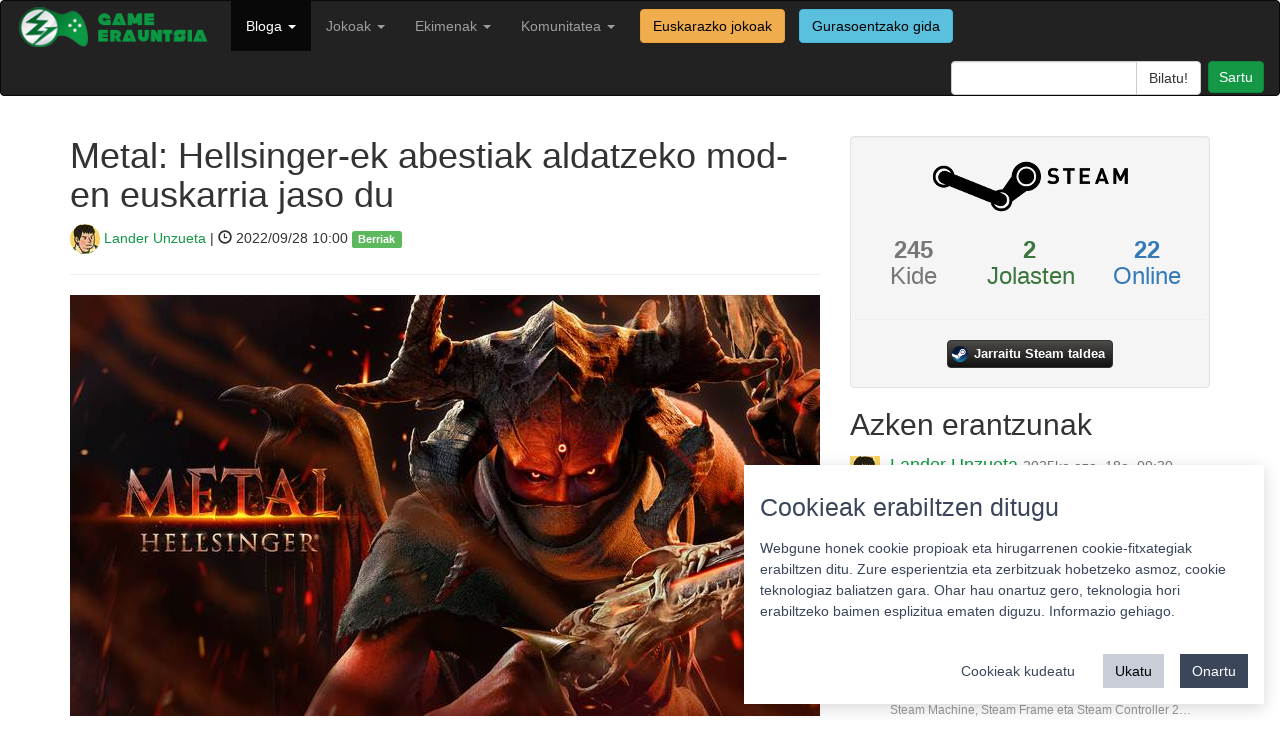

--- FILE ---
content_type: text/html; charset=utf-8
request_url: https://gamerauntsia.eus/bloga/metal-hellsinger-abestiak-aldatzeko-mod/
body_size: 7356
content:

<!DOCTYPE html>
<html lang="eu">

<head>
    <meta charset="utf-8">
    <meta name="viewport" content="width=device-width, initial-scale=1.0">
    <meta name="description" content="Bideojokoak euskaraz! Bideojokoen euskal komunitatea osatzen dugu">
    <meta name="author" content="Gamerauntsia">
    <link rel="shortcut icon" type="image/ico" href="/static/img/favicon.ico" />
    <title>Metal: Hellsinger-ek abestiak aldatzeko mod-en euskarria jaso du - Berriak - Game Erauntsia - Bideojokoak euskaraz</title>

    <link rel="stylesheet" href="/static/css/bootstrap.min.css">
    <link href="/static/css/style.css" rel="stylesheet">

    <script src="/static/js/jquery-3.6.0.min.js"></script>
    <script src="/static/js/bootstrap.min.js"></script>

    
    
    <meta property="fb:app_id" content="205176604110316" />
    <meta name="twitter:site" content="@gamerauntsia" />
    <meta name="twitter:creator" content="@gamerauntsia" />
    <meta name="twitter:card" content="summary_large_image" />
    <meta name="twitter:domain" content="gamerauntsia.eus" />
    <meta name="twitter:description" content="Azken egunotako jokorik irrikatuenetakoan bilakatu da&nbsp;The Outsiders&nbsp;estudioaren&nbsp;Metal: Hellsinger&nbsp;dibertigarria. Musika ardatz duen bideojokoak abestien genero bakarrari …" />
    <meta name="twitter:title" content="Metal: Hellsinger-ek abestiak aldatzeko mod-en euskarria jaso du" />
    <meta name="twitter:url" content="https://gamerauntsia.eus/bloga/metal-hellsinger-abestiak-aldatzeko-mod" />
    <meta name="twitter:image" content="https://gamerauntsia.eus/media/photologue/photos/cache/MH_Keyart_Logo_share.jpg" />

    <meta property="og:description" content="Azken egunotako jokorik irrikatuenetakoan bilakatu da&nbsp;The Outsiders&nbsp;estudioaren&nbsp;Metal: Hellsinger&nbsp;dibertigarria. Musika ardatz duen bideojokoak abestien genero bakarrari …" />
    <meta property="og:title" content="Metal: Hellsinger-ek abestiak aldatzeko mod-en euskarria jaso du" />
    <meta property="og:image" content="https://gamerauntsia.eus/media/photologue/photos/cache/MH_Keyart_Logo_share.jpg" />

    <script src="/static/js/fancybox/jquery.fancybox.pack.js"></script>
    <link href="/static/js/fancybox/jquery.fancybox.css" rel="stylesheet">

    <link rel="stylesheet" href="/static/js/fancybox/helpers/jquery.fancybox-buttons.css" type="text/css" media="screen" />
    <script type="text/javascript" src="/static/js/fancybox/helpers/jquery.fancybox-buttons.js"></script>
    <script type="text/javascript" src="/static/js/fancybox/helpers/jquery.fancybox-media.js"></script>

    <link rel="stylesheet" href="/static/star-ratings/css/star-ratings.css">
    <script type="text/javascript" src="/static/star-ratings/js/dist/star-ratings.min.js"></script>

    <script type="application/ld+json">
    {
      "@context": "http://schema.org",
      "@type": "NewsArticle",
      "mainEntityOfPage": {
        "@type": "WebPage",
        "@id": "https://gamerauntsia.eus/bloga"
      },
      "headline": "Metal: Hellsinger-ek abestiak aldatzeko mod-en euskarria jaso du",
      "image": {
        "@type": "ImageObject",
        "url": "https://gamerauntsia.eus/media/photologue/photos/cache/MH_Keyart_Logo_blog.jpg",
        "height": 300,
        "width": 900
      },
      "datePublished": "2022-09-28T10:00:00+02:00",
      "dateModified": "2022-09-28T09:05:10+02:00",
      "author": {
        "@type": "Person",
        "name": "Lander Unzueta"
      },
       "publisher": {
        "@type": "Organization",
        "name": "Game Erauntsia",
        "logo": {
          "@type": "ImageObject",
          "url": "https://gamerauntsia.eus/static/img/logo.png",
          "width": 217,
          "height": 21
        }
      },
      "description": "Azken egunotako jokorik irrikatuenetakoan bilakatu da&amp;nbsp;The Outsiders&amp;nbsp;estudioaren&amp;nbsp;Metal: Hellsinger&amp;nbsp;dibertigarria. Musika ardatz duen bideojokoak abestien genero bakarrari heltzen izan dio &amp;mdash;metalari, noski&amp;mdash;; hori aldatu egin da,&amp;nbsp;modentzako euskarria&amp;nbsp;heldu baita. Jokalarien edozein abesti inplementatzeko tresnak dituzte orain.







Garatzaileek&amp;nbsp..."
    }
    </script>


</head>

<body>

    <nav class="navbar navbar-inverse" role="navigation">
        <div class="container-fluid">
            <!-- Brand and toggle get grouped for better mobile display -->
            <div class="navbar-header">
                <button type="button" class="navbar-toggle" data-toggle="collapse" data-target="#bs-example-navbar-collapse-1">
                    <span class="sr-only">Toggle navigation</span>
                    <span class="icon-bar"></span>
                    <span class="icon-bar"></span>
                    <span class="icon-bar"></span>
                </button>
                <a class="navbar-brand" href="/">
                    <img src="/static/img/logo.png" width="200px" alt="">
                </a>
            </div>

            <!-- Collect the nav links, forms, and other content for toggling -->
            <div class="collapse navbar-collapse" id="bs-example-navbar-collapse-1">
                <ul class="nav navbar-nav navbar-left">
                    <!-- <li ><a href="/getb">GETB</a></li> -->
                    <!-- <li ><a href="/podcastak" title="Podcastak">Podcasta</a></li> -->
                    <li  class="active">
                      <a class="dropdown-toggle" data-toggle="dropdown" href="/bloga" title="Bloga">Bloga <b class="caret"></b></a>
                      <ul class="dropdown-menu" role="menu">
                        <li><a href="/bloga/gaia/analisiak" title="Analisiak">Analisiak</a></li>
                        <li><a href="/bloga/gaia/artikuluak" title="Artikuluak">Artikuluak</a></li>
                        <li><a href="/bloga/gaia/berriak" title="Berriak">Berriak</a></li>
                        <li><a href="/bloga/gaia/ekitaldiak" title="Ekitaldiak">Ekitaldiak</a></li>
                        <li><a href="/bloga/gaia/elkarrizketak" title="Elkarrizketak">Elkarrizketak</a></li>
                        <li><a href="/bloga/gaia/komunitatea" title="Komunitatea">Komunitatea</a></li>
                        <li role="presentation" class="divider"></li>
                        <li><a href="/bloga/gaia/euskal-jokoak" title="Euskal jokoak">Euskal jokoak</a></li>
                        <li role="presentation" class="divider"></li>
                        <li><a href="/bloga" title="Denak">Denak</a></li>
                        </ul>
                    </li>
                    <li >
                        <a class="dropdown-toggle" data-toggle="dropdown" href="/komunitatea/talde-motorra" title="Jokoak">Jokoak <b class="caret"></b></a>
                        <ul class="dropdown-menu" role="menu">
                            <li><a href="/gameplayak/" title="GamePlayak">GamePlayak</a></li>
                            <li><a href="/txapelketak/" title="Komunitatea">Txapelketak</a></li>
                            <li role="presentation" class="divider"></li>
                            <!-- <li><a href="/zerbitzariak/minecraft" title="Minecraft zerbitzaria">Minecraft zerbitzaria</a></li> -->
                            <!-- <li role="presentation" class="divider"></li> -->
                            <li><a href="/jokoak/" title="Jokoen katalogoa">Jokoen katalogoa</a></li>
                            <li><a href="/jokoak/euskarazko-bideojokoak/" title="Euskarazko jokoak">Euskarazko jokoak</a></li>
                            
                            <li role="presentation" class="divider"></li>
                            <li><a href="/pokedex/" title="Pokedex">Pokedex</a></li>
                            <li role="presentation" class="divider"></li>
                            <li><a href="/terminologia/" title="Terminologia">Terminologia</a></li>
                        </ul>
                    </li>
                    <li class="">
                        <a href="/komunitatea/" class="dropdown-toggle" data-toggle="dropdown">Ekimenak <b class="caret"></b></a>
                        
                        <ul class="dropdown-menu" role="menu">
                            
                            
                            
                            
                            
                            <li><a href="/ekimenak/3000twitz/" title="#3000Twitz">#3000Twitz</a></li>
                            
                            
                            
                            <li><a href="/ekimenak/bideoak/" title="Bideoak">Bideoak</a></li>
                            
                            
                            
                            <li><a href="/ekimenak/gamer-gela/" title="Gamer Gela">Gamer Gela</a></li>
                            
                            
                            
                            <li><a href="/ekimenak/jokoteknia/" title="Jokoteknia">Jokoteknia</a></li>
                            
                            
                            
                            <li><a href="/ekimenak/kabia-gunea/" title="Kabi@ gunea">Kabi@ gunea</a></li>
                            
                            
                            
                            <li><a href="/ekimenak/tailerrak/" title="Tailerrak">Tailerrak</a></li>
                            
                            
                            
                            <li><a href="/ekimenak/twitch/" title="Euskal Twitch Komunitatea">Euskal Twitch Komunitatea</a></li>
                            
                            
                            
                            <li><a href="/ekimenak/txapelketak/" title="Txapelketen antolaketa">Txapelketen antolaketa</a></li>
                            
                            
                            
                            
                            
                            
                            
                            
                            
                            
                            
                            
                            
                            
                            
                            
                            
                            
                            
                            
                            
                            
                            
                            
                            
                            
                            
                            
                            
                            
                            
                            
                        </ul>
                    </li>
                    <li class="">
                        <a href="/komunitatea/" class="dropdown-toggle" data-toggle="dropdown">Komunitatea <b class="caret"></b></a>
                        <ul class="dropdown-menu" role="menu">
                            <li><a href="/komunitatea/talde-motorra" title="Nortzuk gara">Nortzuk gara</a></li>
                            <li><a href="/komunitatea/" title="Komunitatea">Komunitate osoa</a></li>
                            <li role="presentation" class="divider"></li>
                            <li><a href="/foroa/" title="Foroa">Foroa</a></li>
                            <li role="presentation" class="divider"></li>
                            <li><a href="/komunitatea/zerbitzuak/" title="Zerbitzuak">Zerbitzuak</a></li>
                            <li><a href="/komunitatea/harremanetarako/" title="Harremanetarako">Harremanetarako</a></li>
                        </ul>
                    </li>
                    <a href="/jokoak/euskarazko-bideojokoak/"><label class="btn btn-warning navbar-btn">Euskarazko jokoak</label></a>
                    <a href="/jokoak/gurasoak/"><label class="btn btn-info navbar-btn">Gurasoentzako gida</label></a>
                </ul>
                <ul class="nav navbar-nav navbar-right">
                    <li class="">
                        <form class="navbar-search pull-right" action="/bilaketa">
                            <div class="input-group search-query">
                                <input type="text" name="q" class="form-control field" id="q"/>
                                <span class="input-group-btn">
                                    <input type="submit" class="submit btn btn-default" id="searchsubmit" value="Bilatu!"/>
                                </span>
                            </div>
                        </form>
                    </li>
                    <li id="useroptions">
                    


    <a class="login btn btn-primary" href="/komunitatea/login/?next=/bloga/metal-hellsinger-abestiak-aldatzeko-mod/" title="Sartu">
		Sartu</a>


                    </li>
                </ul>
            </div>
            <!-- /.navbar-collapse -->
        </div>
    </nav>

    <div class="container">
        
    <div class="row">
      <div class="col-sm-8">
        <h1>Metal: Hellsinger-ek abestiak aldatzeko mod-en euskarria jaso du</h1>
        <p class="lead">
          <a href="/komunitatea/Lan"><img src="/media/photologue/photos/cache/photo_2019-09-19_23-26-57_profilesmall.jpg" class="img-circle"/> Lander Unzueta</a> | <span class="glyphicon glyphicon-time"></span> 2022/09/28 10:00 <span class="label label-success tags"><a href="/bloga/gaia/berriak/">Berriak</a></span>
        </p>
        <hr>
        
        <a class="fancybox" href="/media/photologue/photos/MH_Keyart_Logo.jpg">
          <img src="/media/photologue/photos/cache/MH_Keyart_Logo_blog.jpg" class="img-responsive"/>
        </a>
        <hr>
        
        
        <div class="article-body">
          
          <h4><strong>Akzioa eta musika batzen dituen erritmo jokoa Heavy Metaletik aldenduko da. PC-an joka daiteke.</strong></h4>
          
          <p class="lead"><p>Azken egunotako jokorik irrikatuenetakoan bilakatu da&nbsp;<strong>The Outsiders</strong>&nbsp;estudioaren&nbsp;<strong>Metal: Hellsinger</strong>&nbsp;dibertigarria. Musika ardatz duen bideojokoak abestien genero bakarrari heltzen izan dio &mdash;metalari, noski&mdash;; hori aldatu egin da,&nbsp;<strong>modentzako euskarria</strong>&nbsp;heldu baita. Jokalarien edozein abesti inplementatzeko tresnak dituzte orain.</p>
<figure class="wp-block-embed is-type-video is-provider-youtube wp-block-embed-youtube wp-embed-aspect-16-9 wp-has-aspect-ratio">
<div class="wp-block-embed__wrapper">
<div class="jetpack-video-wrapper">
<div class="embed-responsive embed-responsive-16by9"><div class="embed-responsive embed-responsive-16by9"><iframe class="youtube-player" src="https://www.youtube.com/embed/TTSiK282cYI?version=3&amp;rel=1&amp;showsearch=0&amp;showinfo=1&amp;iv_load_policy=1&amp;fs=1&amp;hl=eu&amp;autohide=2&amp;wmode=transparent" sandbox="allow-scripts allow-same-origin allow-popups allow-presentation" allowfullscreen="allowfullscreen" data-ratio="0.5633116883116883" data-width="616" data-height="347" data-mce-fragment="1"></iframe></div></div>
</div>
</div>
</figure>
<p>Garatzaileek<strong>&nbsp;jazz musikarekin</strong>&nbsp;erakutsi dute akziozko erritmo jokoaren funtzionamendua; hala eta guztiz ere, K-Pop, reggae nahiz disco musika erabiltzeko aukera dagoela azpimarratzen dute, beste hainbaten artean.</p>
<p>Hori lortzeko jarraitu beharreko pausoak azaldu dituzte&nbsp;<strong><a href="https://www.metalhellsinger.com/moddingfaq" target="_blank" rel="noreferrer noopener">beren webgunean</a></strong>&nbsp;zein Youtuben:<strong>&nbsp;FMOD Studio</strong>&nbsp;programa eta garatzaileen mod tresnak erabilita lor daitezke emaitzak.</p>
<p><strong>Lehen pertsonako tiro eta erritmo jokoa</strong>&nbsp;da Metal: Hellsinger. Musikaren erritmoa jarraitzea ezinbestekoa izango da garaipena lortzeko: honekin sinkronizatuta tiro eginez gero, gure erasoen indarra areagotu egingo da. Ez hori bakarrik: musika ere biziagoa izango da, eta are suntsipen gehiago eragingo duzu. Modu batean, Doom eta Crypt of the Necrodancer frankizien arteko nahastea dela esan daiteke.</p>
<p>Metal: Hellsinger&nbsp;<strong>PCan estreinatu da</strong>&nbsp;momentuz;&nbsp;<strong>Steam eta PC Game Pass&nbsp;</strong>saltokietan eskura daiteke.</p>
<figure class="wp-block-embed is-type-video is-provider-youtube wp-block-embed-youtube wp-embed-aspect-16-9 wp-has-aspect-ratio">
<div class="wp-block-embed__wrapper">
<div class="jetpack-video-wrapper">
<div class="embed-responsive embed-responsive-16by9"><div class="embed-responsive embed-responsive-16by9"><iframe class="youtube-player" src="https://www.youtube.com/embed/ueL9OHB4moU?version=3&amp;rel=1&amp;showsearch=0&amp;showinfo=1&amp;iv_load_policy=1&amp;fs=1&amp;hl=eu&amp;autohide=2&amp;wmode=transparent" sandbox="allow-scripts allow-same-origin allow-popups allow-presentation" allowfullscreen="allowfullscreen" data-ratio="0.5633116883116883" data-width="616" data-height="347" data-mce-fragment="1"></iframe></div></div>
</div>
</div>
</figure></p>
        </div>
        <div class="pull-right">

<style>
    #dsr8ce622a853a543839954dd9def308d7e .star-ratings-rating-full, #dsr8ce622a853a543839954dd9def308d7e .star-ratings-rating-empty {
        width: 32px;
        height: 32px;
        background: url(/static/star-ratings/images/stars.png) no-repeat;
        background-size: 96px;
    }

    #dsr8ce622a853a543839954dd9def308d7e .star-ratings-rating-empty {
        background-position: -32px 0;
    }

    
</style>



<div id="dsr8ce622a853a543839954dd9def308d7e" class="star-ratings" data-max-rating="5" data-avg-rating="0,000">
    
        <div class="star-ratings-rating-stars-container">
            <ul class="star-ratings-rating-background">
                
                    <li>
                        
                            <span class="star-ratings-rating-empty" title="Sartu puntuatzeko"></span>
                        
                    </li>
                
                    <li>
                        
                            <span class="star-ratings-rating-empty" title="Sartu puntuatzeko"></span>
                        
                    </li>
                
                    <li>
                        
                            <span class="star-ratings-rating-empty" title="Sartu puntuatzeko"></span>
                        
                    </li>
                
                    <li>
                        
                            <span class="star-ratings-rating-empty" title="Sartu puntuatzeko"></span>
                        
                    </li>
                
                    <li>
                        
                            <span class="star-ratings-rating-empty" title="Sartu puntuatzeko"></span>
                        
                    </li>
                
            </ul>

            <ul class="star-ratings-rating-foreground" style="width: 0%">
                
                    <li>
                    
                        <span class="star-ratings-rating-full" title="Log in to rate"></span>
                    
                    </li>
                
                    <li>
                    
                        <span class="star-ratings-rating-full" title="Log in to rate"></span>
                    
                    </li>
                
                    <li>
                    
                        <span class="star-ratings-rating-full" title="Log in to rate"></span>
                    
                    </li>
                
                    <li>
                    
                        <span class="star-ratings-rating-full" title="Log in to rate"></span>
                    
                    </li>
                
                    <li>
                    
                        <span class="star-ratings-rating-full" title="Log in to rate"></span>
                    
                    </li>
                
            </ul>
        </div>
    
    
    
    
    
    <div class="star-ratings-errors"></div>
    
        
    
    
</div>

</div>

        
<p>
	<a class="twitter popup" href="http://twitter.com/share?text=Metal:%20Hellsinger-ek%20abestiak%20aldatzeko%20mod-en%20euskarria%20jaso%20du%20https%3A//gamerauntsia.eus/bloga/metal-hellsinger-abestiak-aldatzeko-mod">
		<img src="/static/img/twitter.png" alt="Game Erauntsia twitter" title="Game Erauntsia twitter" width="40"/>
	</a> 
	<a href="https://www.facebook.com/dialog/share?app_id=205176604110316&display=popup&href=https%3A%2F%2Fgamerauntsia.eus%2Fbloga%2Fmetal-hellsinger-abestiak-aldatzeko-mod&redirect_uri=https%3A%2F%2Fgamerauntsia.eus%2Fbloga%2Fmetal-hellsinger-abestiak-aldatzeko-mod">
		<img src="/static/img/facebook.png" alt="Game Erauntsia facebook" title="Game Erauntsia facebook" width="40"/>
	</a>
	
</p>


        <hr>

        <div id="comments">
	<p id="iruzkinak"></p>
	
	<h3>Iruzkinak </h3>
	

	<script>
	$('#collapse').click(function () {
	    //get collapse content selector
	    var collapse_content_selector = $(this).attr('href');

	    //make the collapse content to be shown or hide
	    var toggle_switch = $(this);
	    $(collapse_content_selector).toggle(function () {
	        if ($(this).css('display') == 'none') {
	            //change the button label to be 'Show'
	            toggle_switch.html('<i class="glyphicon glyphicon-comment"></i> Erakutsi denak');
	        } else {
	            //change the button label to be 'Hide'
	            toggle_switch.html('<i class="glyphicon glyphicon-comment"></i> Ezkutatu gehienak');
	        }
	    });
	});
    </script>
</div>


        
<div class="well commentform">
	
		<p>Mesedez, <a href="/komunitatea/login/?next=/bloga/metal-hellsinger-abestiak-aldatzeko-mod/">sartu</a> iruzkina utzi ahal izateko.</p>
	
</div>




<!-- Vertically autogrow comment textarea -->
<script src="/static/js/jquery.autogrow-textarea.js" type="text/javascript"></script>
<script type="text/javascript"> $(function() {$('#id_comment').autogrow();});</script>




      </div>
      <div class="col-sm-4">
        <div class="well text-center commentform">
    <div class="row">
        <img class="img-responsive center-block" src="/static/img/steam-logo.png" />
    </div>
    <div class="row">
        
        <div class="col-sm-4 text-muted"><h3><strong>245</strong><br>Kide</h3></div>
        <div class="col-sm-4 text-success"><h3><strong>2</strong><br>Jolasten</h3></div>
        <div class="col-sm-4 text-primary"><h3><strong>22</strong><br>Online</h3></div>
        
    </div>
    <div class="row">
        <hr>
        <a class="steam-group-button" target="_blank" href="https://steamcommunity.com/groups/gamerauntsia">
            <i class="steam-group-icon"></i>
            <span class="steam-group-label">Jarraitu Steam taldea</span>
        </a>
    </div>
</div>

        <div id="azkenErantzunak">
            <h2>Azken erantzunak</h2>
            


<div class="media">
    <a class="pull-left" href="/komunitatea/Lan">
        <img class="media-object" src="/media/photologue/photos/cache/photo_2019-09-19_23-26-57_profilesmall.jpg">
    </a>
    <div class="media-body">
        <h4 class="media-heading"><a href="/komunitatea/Lan">Lander Unzueta</a>
        <a href="/comments/cr/16/3241/#c1776"><small>2025ko aza. 18a, 09:30</small></a>
        </h4>
        Kaixo, Daflipat!

Tamalez, oraingoz ez: nahiz eta GNU/Linux oinarri duen, SteamOS ezin daiteke euskaraz jarri. Agian mahainguruko ingurunea euskara…
        <br/><small><a class="nickname" href="/comments/cr/16/3241/#c1776">Steam Machine, Steam Frame eta Steam Controller 2…</a></small>
    </div>
</div>

<div class="media">
    <a class="pull-left" href="/komunitatea/daflipat">
        <img class="media-object" src="/media/photologue/photos/cache/2015-01-19_16.09.20_profilesmall.png">
    </a>
    <div class="media-body">
        <h4 class="media-heading"><a href="/komunitatea/daflipat">Daflipat</a>
        <a href="/comments/cr/16/3241/#c1775"><small>2025ko aza. 17a, 18:25</small></a>
        </h4>
        Kaixo!
Badakizue SteamOS sistema eragilea euskaraz erabiltzerik dagoen? Eta euskaraz ez balego, euskaratzeko modurik legokeen?
Eskerrik asko zuen l…
        <br/><small><a class="nickname" href="/comments/cr/16/3241/#c1775">Steam Machine, Steam Frame eta Steam Controller 2…</a></small>
    </div>
</div>

<div class="media">
    <a class="pull-left" href="/komunitatea/demien">
        <img class="media-object" src="/media/photologue/photos/cache/avatar_profilesmall.png">
    </a>
    <div class="media-body">
        <h4 class="media-heading"><a href="/komunitatea/demien">Damian</a>
        <a href="/comments/cr/16/3020/#c1773"><small>2025ko mai. 20a, 23:04</small></a>
        </h4>
        Hartuta!
Probatzeko goguakin. Zaharra probatu eta immertsioa haundixa zan. Hola are gehixau!
        <br/><small><a class="nickname" href="/comments/cr/16/3020/#c1773">S.T.A.L.K.E.R.: Legends of the Zone bildumak tril…</a></small>
    </div>
</div>

<div class="media">
    <a class="pull-left" href="/komunitatea/demien">
        <img class="media-object" src="/media/photologue/photos/cache/avatar_profilesmall.png">
    </a>
    <div class="media-body">
        <h4 class="media-heading"><a href="/komunitatea/demien">Damian</a>
        <a href="/comments/cr/16/3009/#c1772"><small>2025ko mai. 8a, 10:43</small></a>
        </h4>
        Begiratu kickstarterra!
Itxura bikaina eta joko mota hau gustoko duenarentzat aukera ona!
        <br/><small><a class="nickname" href="/comments/cr/16/3009/#c1772">Prelude Dark Pain-ek Kickstarter kanpaina arrakas…</a></small>
    </div>
</div>

<div class="media">
    <a class="pull-left" href="/komunitatea/eZpata_10">
        <img class="media-object" src="/media/photologue/photos/cache/default_user_profilesmall.jpg">
    </a>
    <div class="media-body">
        <h4 class="media-heading"><a href="/komunitatea/eZpata_10">eZpata_10</a>
        <a href="/comments/cr/16/1547/#c1771"><small>2025ko mai. 5a, 20:01</small></a>
        </h4>
        Mila esker benetan, Outer Wilds euskaraz jokatzea zoragarria izan da :D
        <br/><small><a class="nickname" href="/comments/cr/16/1547/#c1771">Outer Wilds eta bere DLC-a,  euskaratuta</a></small>
    </div>
</div>

        </div>
        <iframe src="https://www.lehenhitza.eus/iframe_laukia" class="center-block" width="300" height="250" frameborder="0" scrolling="no"></iframe>
      </div>
    </div>

        <footer>
            <hr>
            <div class="row">
                <div class="col-sm-4 col-xs-12 text-center">
                    <a rel="license" href="https://creativecommons.org/licenses/by-sa/4.0/"><img alt="Creative Commons-en baimena" style="border-width:0" src="/static/img/cc_88x31.png" />
                    </a><a href="https://twitter.com/gamerauntsia"><img alt="Game Erauntsia twitter" src="/static/img/tw-footer.png"/>
                    </a><a href="https://facebook.com/gamerauntsia"><img alt="Game Erauntsia facebook" src="/static/img/fb-footer.png"/>
                    </a><a href="/feed/bloga"><img alt="Game Erauntsia RSS" src="/static/img/rss-footer.png"/>
                    </a><a href="https://github.com/GameErauntsia"><img alt="Game Erauntsia Github" src="/static/img/gh-footer.png" /></a>
                </div>
                <div class="col-sm-4 col-xs-12 text-center">
                    <a href="/pribatutasun-politika/">Pribatutasun politika</a> |
                    <a href="/cookie">Cookie politika</a> |
                    <a href="/lizentzia" rel="jslicense">Lizentziak</a>
                    <br/>
                    <a href="/erabilera-baldintzak/">Erabilera baldintzak</a>
                    <br/>
                    <a href="/kontaktua/">Kontaktua</a> |
                    <a href="https://statcounter.com/p10060615/?guest=1">Estatistikak</a>
                </div>
                <div class="col-sm-4 col-xs-12 pull-right text-center">
                    <span><strong>Babeslea:</strong></span>
                    <img src="/static/img/footer.png" width="150" style="margin-left: 10px;"/>
                </div>
            </div>
        </footer>
    </div>
    
    <!-- Matomo -->
      <script>
        var _paq = window._paq = window._paq || [];
        _paq.push(['requireCookieConsent']);
        _paq.push(['setCustomDimension', 1, "False"]);
        _paq.push(['addDownloadExtensions', "ips|mo|xdelta"]);
        
    
    _paq.push(['setCustomVariable', 1, 'berria_gaia', "Berriak", 'page']);
    

        _paq.push(['trackPageView']);
        
    _paq.push(['enableHeartBeatTimer']);

        _paq.push(['enableLinkTracking']);
        (function() {
            var u="//matomo.gamerauntsia.eus/";
            _paq.push(['setTrackerUrl', u+'matomo.php']);
            _paq.push(['setSiteId', '1']);
            var d=document, g=d.createElement('script'), s=d.getElementsByTagName('script')[0];
            g.async=true; g.src=u+'matomo.js'; s.parentNode.insertBefore(g,s);
        })();
      </script>
      <noscript>
        <!-- Matomo Image Tracker-->
        <img referrerpolicy="no-referrer-when-downgrade" src="https://matomo.gamerauntsia.eus/matomo.php?idsite=1&amp;rec=1" style="border:0" alt="" />
        <!-- End Matomo -->
      </noscript>
      <!-- End Matomo Code -->
      <script src="/static/js/cookie-consent.js"></script>
      <!-- Statcounter -->
      <script type="text/javascript">
        var sc_project=10060615;
        var sc_invisible=1;
        var sc_security="e93b838b";
      </script>
      <script type="text/javascript" src="https://secure.statcounter.com/counter/counter.js"></script>
      <!-- End Statcounter -->
    
    <!-- Cookie consent -->
    <script>
      const CookieConsent = window.CookieConsent
      const cc = new CookieConsent({
          title: "Cookieak erabiltzen ditugu",
          description: "Webgune honek cookie propioak eta hirugarrenen cookie-fitxategiak erabiltzen ditu. Zure esperientzia eta zerbitzuak hobetzeko asmoz, cookie teknologiaz baliatzen gara. Ohar hau onartuz gero, teknologia hori erabiltzeko baimen esplizitua ematen diguzu. <a href=\"/cookie\">Informazio gehiago.</a>",
          buttons: {
              acceptAll: "Onartu",
              acceptSelected: "Onartu cookieak",
              reject: "Ukatu",
              showSettings: "Cookieak kudeatu",
              hideSettings: "Ezkutatu",
          },
          categories: {
              essentials: {
                  label: "Beharrezkoak",
                  description: "Webgunearen oinarrizko funtzionalitatea ahalbidetzen dute.",
                  checked: true,
                  mandatory: true
              },
              analytics: {
                  label: "Estatistika",
                  description: "Aukera ematen dute webguneko erabiltzaileen portaera estatistikoki neurtzeko eta aztertzeko.",
                  checked: true,
                  mandatory: false
              }
          }
      })
      function updateConsent() {
          acceptedCategories = window.CookieConsent.acceptedCategories
          if (acceptedCategories.includes("analytics")) {
              _paq.push(['setCookieConsentGiven']);
              console.log("enable analytics")
          } else {
              console.log("disable analytics")
          }
      }
      cc.on("change", (cc) => updateConsent())
      updateConsent()
      </script>
    <!-- End Cookie consent -->
    
<script type="text/javascript">
    $(document).ready(function() {
        $(".fancybox").fancybox();
    });
</script>

</body>

</html>
